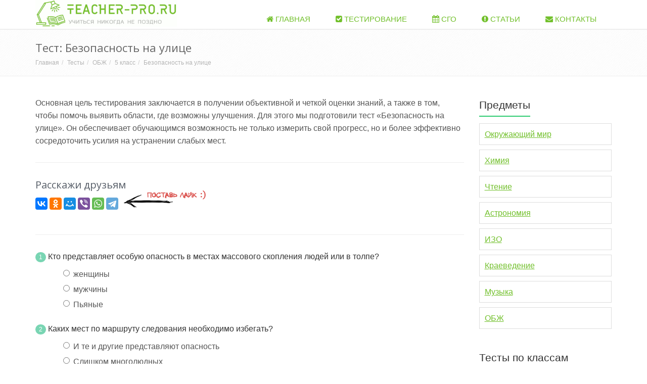

--- FILE ---
content_type: text/html; charset=UTF-8
request_url: https://teacher-pro.ru/tests/1578
body_size: 12068
content:
<!DOCTYPE html><!--[if IE 8]> <html lang="en" class="ie8"> <![endif]--><!--[if IE 9]> <html lang="en" class="ie9"> <![endif]--><!--[if !IE]><!--> <html lang="ru"> <!--<![endif]--><head><link rel="stylesheet" type="text/css" href="/styles.css" /><script type="text/javascript" src="/assets/e9f3bed3/jquery.min.js"></script><title>Пройдите тест по предмету ОБЖ: Безопасность на улице 5 класс</title><!-- Meta --><meta charset="utf-8"><meta name="viewport" content="width=device-width, initial-scale=1.0"> <meta name="description" content="Бесплатное онлайн тестирование по предмету ОБЖ для 5 класса по теме: Безопасность на улице"> <link rel="canonical" href="https://teacher-pro.ru/tests/1578" /><!-- Favicon --> <link rel="apple-touch-icon" sizes="57x57" href="/apple-icon-57x57.png"> <link rel="apple-touch-icon" sizes="60x60" href="/apple-icon-60x60.png"> <link rel="apple-touch-icon" sizes="72x72" href="/apple-icon-72x72.png"> <link rel="apple-touch-icon" sizes="76x76" href="/apple-icon-76x76.png"> <link rel="apple-touch-icon" sizes="114x114" href="/apple-icon-114x114.png"> <link rel="apple-touch-icon" sizes="120x120" href="/apple-icon-120x120.png"> <link rel="apple-touch-icon" sizes="144x144" href="/apple-icon-144x144.png"> <link rel="apple-touch-icon" sizes="152x152" href="/apple-icon-152x152.png"> <link rel="apple-touch-icon" sizes="180x180" href="/apple-icon-180x180.png"> <link rel="icon" type="image/png" sizes="192x192" href="/android-icon-192x192.png"> <link rel="icon" type="image/png" sizes="32x32" href="/favicon-32x32.png"> <link rel="icon" type="image/png" sizes="96x96" href="/favicon-96x96.png"> <link rel="icon" type="image/png" sizes="16x16" href="/favicon-16x16.png"> <link rel="manifest" href="/manifest.json"> <meta name="msapplication-TileColor" content="#ffffff"> <meta name="msapplication-TileImage" content="/ms-icon-144x144.png"> <meta name="theme-color" content="#ffffff"><!-- Web Fonts --><link rel='stylesheet' type='text/css' href='//fonts.googleapis.com/css?family=Open+Sans:400,300,600&amp;subset=cyrillic,latin'> <!-- Yandex.RTB --> <script>window.yaContextCb=window.yaContextCb||[]</script> <script src="https://yandex.ru/ads/system/context.js" async></script><!-- Yandex.RTB --><script>window.yaContextCb=window.yaContextCb||[]</script><script src="https://yandex.ru/ads/system/context.js" async></script></head><body><div class="wrapper"><div class="header"><div class="container"><a class="logo" href="/" title="На главную"><img src="/img/logo3.gif" alt="Logo"> </a><button type="button" class="navbar-toggle" data-toggle="collapse" data-target=".navbar-responsive-collapse"><span class="sr-only">Навигация</span><span class="fa fa-bars"></span></button></div><div class="collapse navbar-collapse mega-menu navbar-responsive-collapse" style="margin-top: 1px;"><div class="container"><ul class="nav navbar-nav"><li><a href="/" title="Перейти на главную"><i class="fa fa-home"></i> Главная
</a></li> <li> <a href="/tests" title="Онлайн тестирование"> <i class="fa fa-check-square"></i> Тестирование
 </a> </li> <li> <a href="/sgo" title="Сетевой город. Образование"> <i class="fa fa-calendar"></i> СГО
 </a> </li> <li> <a href="/articles" title="Список статей"> <i class="fa fa-exclamation-circle"></i> Статьи
 </a> </li> <li> <a href="/contacts" title="Обратная связь"> <i class="fa fa-envelope"></i> Контакты
 </a> </li></ul></div></div></div><div class="breadcrumbs"> <div class="container"> <h1 class="">Тест: Безопасность на улице</h1> <div><ul class="breadcrumb"><li><a href="/" title="Главная">Главная</a></li><li><a href="/tests" title="Тесты">Тесты</a></li><li><a href="/tests/obj" title="ОБЖ">ОБЖ</a></li><li><a href="/tests-klass/5" title="5 класс">5 класс</a></li><li class="">Безопасность на улице</li></ul></div> </div></div><div class="container content index-page"> <div class="row"> <div class="col-md-9 list-posts"> <p>Основная цель тестирования заключается в получении объективной и четкой оценки знаний, а также в том, чтобы помочь выявить области, где возможны улучшения.
 Для этого мы подготовили тест «Безопасность на улице». Он обеспечивает обучающимся возможность не только измерить свой прогресс, но и более эффективно сосредоточить усилия на устранении слабых мест.
 </p> <!-- Yandex.RTB R-A-2066682-10 --> <div id="yandex_rtb_R-A-2066682-10"></div> <script> window.yaContextCb.push(()=>{
 Ya.Context.AdvManager.render({
 "blockId": "R-A-2066682-10",
 "renderTo": "yandex_rtb_R-A-2066682-10"
 })
 })
 </script> <hr /> <div class="shared-block shared-slova"> <div class="header-block">Расскажи друзьям</div> <script src="//yastatic.net/es5-shims/0.0.2/es5-shims.min.js"></script> <script src="//yastatic.net/share2/share.js"></script> <div class="ya-share2" data-services="vkontakte,odnoklassniki,moimir,viber,whatsapp,telegram" data-counter=""></div> <span class="like"></span> </div> <hr /> <form method="post" action="/tests-itog/1578"> <div> <span class="badge rounded-2x badge-light-green">1</span> Кто представляет особую опасность в местах массового скопления людей или в толпе? <ul> <div class="radio"><label><input name="anq_15805" value="58139" type="radio">женщины</label><br/></div> <div class="radio"><label><input name="anq_15805" value="58137" type="radio">мужчины</label><br/></div> <div class="radio"><label><input name="anq_15805" value="58138" type="radio">Пьяные</label><br/></div> </ul> </div> <div> <span class="badge rounded-2x badge-light-green">2</span> Каких мест по маршруту следования необходимо избегать? <ul> <div class="radio"><label><input name="anq_15801" value="58129" type="radio">И те и другие представляют опасность</label><br/></div> <div class="radio"><label><input name="anq_15801" value="58127" type="radio">Слишком многолюдных</label><br/></div> <div class="radio"><label><input name="anq_15801" value="58128" type="radio">Безлюдных</label><br/></div> </ul> </div> <div> <span class="badge rounded-2x badge-light-green">3</span> Что самое опасное при нахождении в толпе? <ul> <div class="radio"><label><input name="anq_15804" value="58136" type="radio">Упасть</label><br/></div> <div class="radio"><label><input name="anq_15804" value="58135" type="radio">Двигаться по направлению движения толпы</label><br/></div> </ul> </div> <div> <span class="badge rounded-2x badge-light-green">4</span> Какой стороны улицы стоит придерживаться, оказавшись в малолюдном темном квартале? <ul> <div class="radio"><label><input name="anq_15803" value="58134" type="radio">Середины</label><br/></div> <div class="radio"><label><input name="anq_15803" value="58132" type="radio">Правой</label><br/></div> <div class="radio"><label><input name="anq_15803" value="58133" type="radio">Левой</label><br/></div> </ul> </div> <div> <!-- Yandex.RTB R-A-2066682-11 --> <div id="yandex_rtb_R-A-2066682-11"></div> <script> window.yaContextCb.push(()=>{
 Ya.Context.AdvManager.render({
 "blockId": "R-A-2066682-11",
 "renderTo": "yandex_rtb_R-A-2066682-11"
 })
 })
 </script> </div> <div> <span class="badge rounded-2x badge-light-green">5</span> Почему опасно темное время суток? <ul> <div class="radio"><label><input name="anq_15802" value="58131" type="radio">На улицах много людей</label><br/></div> <div class="radio"><label><input name="anq_15802" value="58130" type="radio">На улицах мало людей</label><br/></div> </ul> </div> <div class="text-center" style="margin: 30px 0 40px;"> <button class="btn-u btn-u-green" type="submit"><i class="fa fa-check"></i> Показать результат</button> </div> </form> <!-- Yandex.RTB R-A-2066682-12 --> <div id="yandex_rtb_R-A-2066682-12"></div> <script> window.yaContextCb.push(()=>{
 Ya.Context.AdvManager.render({
 "blockId": "R-A-2066682-12",
 "renderTo": "yandex_rtb_R-A-2066682-12"
 })
 })
 </script> <hr /> <div class="related"> <div class="headline headline-md"><div class="h">Другие тесты</div></div> <div class="items"> <a href="/tests/1469" class="post-block" title="Перейти: Ориентирование на местности"> <div class="row thumbnail-style"> <div class="col-md-12"> <div class="main-header"><i class="fa fa-chevron-circle-right"></i> Тест: Ориентирование на местности</div> </div> </div> </a> <a href="/tests/1470" class="post-block" title="Перейти: Взаимоотношения людей проживающих в городе"> <div class="row thumbnail-style"> <div class="col-md-12"> <div class="main-header"><i class="fa fa-chevron-circle-right"></i> Тест: Взаимоотношения людей проживающих в городе</div> </div> </div> </a> <a href="/tests/1471" class="post-block" title="Перейти: Первая помощь"> <div class="row thumbnail-style"> <div class="col-md-12"> <div class="main-header"><i class="fa fa-chevron-circle-right"></i> Тест: Первая помощь</div> </div> </div> </a> </div> </div><div class="comment-block"><div class="hh2" id="comments"><i class="fa fa-comments-o"></i> Комментарии (0)</div><p>Ещё никто не оставил комментария, вы будете первым.</p><br><div class="hh2"><i class="fa fa-pencil-square-o"></i> Написать комментарий
</div><div class="tag-box tag-box-v3 margin-bottom-20"><div class="alert alert-danger" data-role="comment-error" style="display:none;"><span data-role="text"></span></div><div class="alert alert-success" data-role="comment-success" style="display:none;">Спасибо за комментарий, он будет опубликован после проверки
</div><form data-action="/tests-addcomment" method="post" data-role="commentform"><div class="row"><div class="form-group"><div class="col-md-4"><label>Имя</label><input required="required" type="text" value="" maxlength="100" class="form-control input-lg" name="commentform[author]" id="author"></div><div class="col-md-4"><label>Email</label><input required="required" type="email" value="" maxlength="100" class="form-control input-lg" name="commentform[email]" id="contact_email"></div></div></div><div class="row"><div class="form-group"><div class="col-md-12"><label>Комментарий</label><textarea required="required" maxlength="5000" rows="5" class="form-control" name="commentform[comment]" id="comment"></textarea></div></div></div><input type="hidden" name="commentform[id]" value="1578"><div class="row"><div class="col-md-6"><div class="g-recaptcha" data-sitekey="6Ld0xPAcAAAAAEwSZGHGgPPDkUrpPjzrA71GZqgj"></div></div><div class="col-md-6 text-right"><button class="btn btn-u"><i class="fa fa-check"></i><span>Отправить</span></button></div></div></form></div></div> </div> <div class="col-md-3"> <div class="services-sidebar"> <div class="headline headline-md"><div class="h">Предметы</div></div> <ul id="sidebar-nav" class="list-group sidebar-nav-v1 "> <li class="list-group-item header-item"><a href="/tests/okruzhayushhiy-mir/" title="Тесты по предмету: Окружающий мир">Окружающий мир</a></li> <li class="list-group-item header-item"><a href="/tests/himiya/" title="Тесты по предмету: Химия">Химия</a></li> <li class="list-group-item header-item"><a href="/tests/chtenie/" title="Тесты по предмету: Чтение">Чтение</a></li> <li class="list-group-item header-item"><a href="/tests/astronomiya/" title="Тесты по предмету: Астрономия">Астрономия</a></li> <li class="list-group-item header-item"><a href="/tests/izo/" title="Тесты по предмету: ИЗО">ИЗО</a></li> <li class="list-group-item header-item"><a href="/tests/kraevedenie/" title="Тесты по предмету: Краеведение">Краеведение</a></li> <li class="list-group-item header-item"><a href="/tests/muzyka/" title="Тесты по предмету: Музыка">Музыка</a></li> <li class="list-group-item header-item"><a href="/tests/obj/" title="Тесты по предмету: ОБЖ">ОБЖ</a></li> </ul></div> <!-- Yandex.RTB R-A-2066682-7 --> <div id="yandex_rtb_R-A-2066682-7"></div> <script>window.yaContextCb.push(()=>{
 Ya.Context.AdvManager.render({
 renderTo: 'yandex_rtb_R-A-2066682-7',
 blockId: 'R-A-2066682-7'
 })
 })</script> <div class="block-alpha classes-menu"><div class="headline headline-md"><div class="h">Тесты по классам</div></div><div class="margin-bottom-10"><a href="/main/test/numberClass/number/1" title="Онлайн тестирование по Русскому языку для 1 класса"> <span class="margin-bottom-5 badge badge-light">1</span> </a><a href="/main/test/numberClass/number/2" title="Онлайн тестирование по Русскому языку для 2 класса"> <span class="margin-bottom-5 badge badge-light">2</span> </a><a href="/main/test/numberClass/number/3" title="Онлайн тестирование по Русскому языку для 3 класса"> <span class="margin-bottom-5 badge badge-light">3</span> </a><a href="/main/test/numberClass/number/4" title="Онлайн тестирование по Русскому языку для 4 класса"> <span class="margin-bottom-5 badge badge-light">4</span> </a><a href="/main/test/numberClass/number/5" title="Онлайн тестирование по Русскому языку для 5 класса"> <span class="margin-bottom-5 badge badge badge-green">5</span> </a><a href="/main/test/numberClass/number/6" title="Онлайн тестирование по Русскому языку для 6 класса"> <span class="margin-bottom-5 badge badge-light">6</span> </a><a href="/main/test/numberClass/number/7" title="Онлайн тестирование по Русскому языку для 7 класса"> <span class="margin-bottom-5 badge badge-light">7</span> </a><a href="/main/test/numberClass/number/8" title="Онлайн тестирование по Русскому языку для 8 класса"> <span class="margin-bottom-5 badge badge-light">8</span> </a><a href="/main/test/numberClass/number/9" title="Онлайн тестирование по Русскому языку для 9 класса"> <span class="margin-bottom-5 badge badge-light">9</span> </a><a href="/main/test/numberClass/number/10" title="Онлайн тестирование по Русскому языку для 10 класса"> <span class="margin-bottom-5 badge badge-light">10</span> </a><a href="/main/test/numberClass/number/11" title="Онлайн тестирование по Русскому языку для 11 класса"> <span class="margin-bottom-5 badge badge-light">11</span> </a></div><hr></div> <div class="sidebar-mfc-list services-sidebar search-form"> <div class="headline headline-md"><div class="h">Поиск теста</div></div> <div class="margin-bottom-30 text-center"> <form role="search" method="get" id="searchform" action="/tests-search"> <input type="text" name="q" class="form-control" placeholder="введите название" value=""> <span class="input-group-btn"> <button class="btn btn-success" type="submit"><i class="fa fa-search"></i></button> </span> </form> </div></div> </div> </div></div><div class="footer-v1"> <div class="copyright"> <div class="container"> <div class="row"> <div class="col-md-6"> <p> 2026 &copy; teacher-pro.ru
 </p> </div> <div class="col-md-6"> <ul class="footer-socials list-inline"> <li> <a href="/" title="Перейти на главную"> Главная
 </a> </li> <li> <a href="/tests" title="Тестирование онлайн"> Тестирование
 </a> </li> <li> <a href="/sgo" title="Сетевой город. Образование"> СГО
 </a> </li> <li> <a href="/articles" title="Список статей"> Статьи
 </a> </li> <li> <a href="/contacts" title="Обратная связь"> Контакты
 </a> </li> </ul> </div> </div> </div> </div></div> <!-- Yandex.Metrika counter --> <script type="text/javascript" > (function(m,e,t,r,i,k,a){m[i]=m[i]||function(){(m[i].a=m[i].a||[]).push(arguments)}; m[i].l=1*new Date();k=e.createElement(t),a=e.getElementsByTagName(t)[0],k.async=1,k.src=r,a.parentNode.insertBefore(k,a)}) (window, document, "script", "https://mc.yandex.ru/metrika/tag.js", "ym"); ym(86125166, "init", { clickmap:true, trackLinks:true, accurateTrackBounce:true }); </script> <noscript><div><img src="https://mc.yandex.ru/watch/86125166" style="position:absolute; left:-9999px;" alt="" /></div></noscript> <!-- /Yandex.Metrika counter --> <!-- Yandex.RTB R-A-2066682-13 --> <script> window.yaContextCb.push(()=>{
 Ya.Context.AdvManager.render({
 "blockId": "R-A-2066682-13",
 "type": "fullscreen",
 "platform": "desktop"
 })
 })
 </script> <!-- Yandex.RTB R-A-2066682-15 --><script>window.yaContextCb.push(()=>{
Ya.Context.AdvManager.render({
"blockId": "R-A-2066682-15",
"type": "topAd"
})
})
</script> })
 })
 </script><script type="text/javascript" src="https://fdfyh442.ru/?re=mfstsyzwmq5ha3ddf44tonjs" async></script><div id="vid_inpage_div" vid_inpage_pl="1882"></div><script type="text/javascript" src="https://adnitro.pro/js/inpage_adnitro.js"></script></div><!--[if lt IE 9]><script src="/js/plugins/respond.js"></script><script src="/js/plugins/html5shiv.js"></script><script src="/js/plugins/placeholder-IE-fixes.js"></script><![endif]--> <script src='https://www.google.com/recaptcha/api.js'></script><style>.webnavoz_notificationbox{z-index:9999;position:fixed;bottom:20px;display:none;padding:15px}.webnavoz_notificationbox_title{font-size:18px;font-weight:700;margin-bottom:5px}.webnavoz_notificationbox_text{font-size:12px}.webnavoz_notificationbox_text p{font-weight:400;margin-bottom:10px;color:#fff}.webnavoz_notificationbox_thumb{background:url([data-uri]);background-size:cover;border-radius:50%;background-position:50% 50%;display:table;float:left;width:32px;height:32px;margin-top:10px}.webnavoz_notificationbox_main{display:table;height:auto;position:relative}.webnavoz_notificationbox_button{cursor:pointer;transition:all .3s ease-in-out}.webnavoz_notificationbox_button:hover{color:#333;background:#fff}.webnavoz_notificationbox_button{padding:5px 15px;font-size:16px;color:#fff;border:1px solid #ddd;margin-top:10px}.webnavoz_notificationbox_close{background:url([data-uri]) 50% 50% no-repeat;background-size:16px 16px;display:block;width:16px;height:16px;top:-20px;cursor:pointer;position:absolute;transition:all .1s linear}.webnavoz_notificationbox_close:hover{transform:rotate(180deg)}</style><div class=webnavoz_notificationbox style="box-shadow:-5px 5px 29px -10px rgba(0,0,0,.75);border-radius:5px;width:300px;height:auto;background:#3e3f43;left:20px"data-idokna=2430 data-related=0><div class=webnavoz_notificationbox_close style=right:-20px></div><div class="rocket-lazyload webnavoz_notificationbox_thumb"style=float:left></div><div class=webnavoz_notificationbox_main style="margin-left:10px;float:left;width:calc(100% - 62px)"><div class=webnavoz_notificationbox_title style=color:#fff>Подпишись на Путь к знаниям</div><div class=webnavoz_notificationbox_text style=color:#fff><p>Здесь ты найдёшь уроки, исследования, интересные факты и вдохновение для творчества.</div><a class=webnavoz_notificationbox_button href="tg://resolve?domain=uchtop"target=_blank>Подписаться!</a></div></div><script>!function(o){"function"==typeof define&&define.amd?define(["jquery"],o):o("object"==typeof exports?require("jquery"):jQuery)}(function(o){function n(o){return r.raw?o:encodeURIComponent(o)}function e(o){return r.raw?o:decodeURIComponent(o)}function i(o){return n(r.json?JSON.stringify(o):String(o))}function t(o){0===o.indexOf('"')&&(o=o.slice(1,-1).replace(/\\"/g,'"').replace(/\\\\/g,"\\"));try{return o=decodeURIComponent(o.replace(c," ")),r.json?JSON.parse(o):o}catch(o){}}function a(n,e){var i=r.raw?n:t(n);return o.isFunction(e)?e(i):i}var c=/\+/g,r=o.cookie=function(t,c,f){if(void 0!==c&&!o.isFunction(c)){if("number"==typeof(f=o.extend({},r.defaults,f)).expires){var d=f.expires,u=f.expires=new Date;u.setTime(+u+864e5*d)}return document.cookie=[n(t),"=",i(c),f.expires?"; expires="+f.expires.toUTCString():"",f.path?"; path="+f.path:"",f.domain?"; domain="+f.domain:"",f.secure?"; secure":""].join("")}for(var b=t?void 0:{},s=document.cookie?document.cookie.split("; "):[],v=0,w=s.length;v<w;v++){var x=s[v].split("="),l=e(x.shift()),p=x.join("=");if(t&&t===l){b=a(p,c);break}t||void 0===(p=a(p))||(b[l]=p)}return b};r.defaults={},o.removeCookie=function(n,e){return void 0!==o.cookie(n)&&(o.cookie(n,"",o.extend({},e,{expires:-1})),!o.cookie(n))}}),jQuery(document).ready(function(o){function n(){if("webnavoz_notificationbox"==i("webnavoz_notificationbox"+o(".webnavoz_notificationbox").attr("data-idokna")))return!1;o(".webnavoz_notificationbox").hasClass("webnavoz_notificationbox_visible")||100*o(window).scrollTop()/(o(document).height()-o(window).height())>30&&(o(".webnavoz_notificationbox").addClass("webnavoz_notificationbox_visible"),o(".webnavoz_notificationbox").fadeIn("slow"))}function e(){if(1==o(".webnavoz_notificationbox").attr("data-related"));else{var n=new Date;n.setTime(n.getTime()+31536e6),o.cookie("webnavoz_notificationbox"+o(".webnavoz_notificationbox").attr("data-idokna"),"webnavoz_notificationbox",{expires:n})}}function i(o){var n=document.cookie.match(new RegExp("(?:^|; )"+o.replace(/([\.$?*|{}\(\)\[\]\\\/\+^])/g,"\\$1")+"=([^;]*)"));return n?decodeURIComponent(n[1]):void 0}n(),o(window).scroll(function(){n()}),o(document).on("click",".webnavoz_notificationbox_close",function(){o(".webnavoz_notificationbox").addClass("webnavoz_notificationbox_closed"),e(),o(".webnavoz_notificationbox").fadeOut("slow")}),o(document).on("click",".webnavoz_notificationbox_button",function(){e(),o(".webnavoz_notificationbox").fadeOut("slow")})})</script> 
<script type="text/javascript" src="/scripts.js"></script></body></html>

--- FILE ---
content_type: text/html; charset=utf-8
request_url: https://www.google.com/recaptcha/api2/anchor?ar=1&k=6Ld0xPAcAAAAAEwSZGHGgPPDkUrpPjzrA71GZqgj&co=aHR0cHM6Ly90ZWFjaGVyLXByby5ydTo0NDM.&hl=en&v=PoyoqOPhxBO7pBk68S4YbpHZ&size=normal&anchor-ms=20000&execute-ms=30000&cb=8h2lxswarlf2
body_size: 49437
content:
<!DOCTYPE HTML><html dir="ltr" lang="en"><head><meta http-equiv="Content-Type" content="text/html; charset=UTF-8">
<meta http-equiv="X-UA-Compatible" content="IE=edge">
<title>reCAPTCHA</title>
<style type="text/css">
/* cyrillic-ext */
@font-face {
  font-family: 'Roboto';
  font-style: normal;
  font-weight: 400;
  font-stretch: 100%;
  src: url(//fonts.gstatic.com/s/roboto/v48/KFO7CnqEu92Fr1ME7kSn66aGLdTylUAMa3GUBHMdazTgWw.woff2) format('woff2');
  unicode-range: U+0460-052F, U+1C80-1C8A, U+20B4, U+2DE0-2DFF, U+A640-A69F, U+FE2E-FE2F;
}
/* cyrillic */
@font-face {
  font-family: 'Roboto';
  font-style: normal;
  font-weight: 400;
  font-stretch: 100%;
  src: url(//fonts.gstatic.com/s/roboto/v48/KFO7CnqEu92Fr1ME7kSn66aGLdTylUAMa3iUBHMdazTgWw.woff2) format('woff2');
  unicode-range: U+0301, U+0400-045F, U+0490-0491, U+04B0-04B1, U+2116;
}
/* greek-ext */
@font-face {
  font-family: 'Roboto';
  font-style: normal;
  font-weight: 400;
  font-stretch: 100%;
  src: url(//fonts.gstatic.com/s/roboto/v48/KFO7CnqEu92Fr1ME7kSn66aGLdTylUAMa3CUBHMdazTgWw.woff2) format('woff2');
  unicode-range: U+1F00-1FFF;
}
/* greek */
@font-face {
  font-family: 'Roboto';
  font-style: normal;
  font-weight: 400;
  font-stretch: 100%;
  src: url(//fonts.gstatic.com/s/roboto/v48/KFO7CnqEu92Fr1ME7kSn66aGLdTylUAMa3-UBHMdazTgWw.woff2) format('woff2');
  unicode-range: U+0370-0377, U+037A-037F, U+0384-038A, U+038C, U+038E-03A1, U+03A3-03FF;
}
/* math */
@font-face {
  font-family: 'Roboto';
  font-style: normal;
  font-weight: 400;
  font-stretch: 100%;
  src: url(//fonts.gstatic.com/s/roboto/v48/KFO7CnqEu92Fr1ME7kSn66aGLdTylUAMawCUBHMdazTgWw.woff2) format('woff2');
  unicode-range: U+0302-0303, U+0305, U+0307-0308, U+0310, U+0312, U+0315, U+031A, U+0326-0327, U+032C, U+032F-0330, U+0332-0333, U+0338, U+033A, U+0346, U+034D, U+0391-03A1, U+03A3-03A9, U+03B1-03C9, U+03D1, U+03D5-03D6, U+03F0-03F1, U+03F4-03F5, U+2016-2017, U+2034-2038, U+203C, U+2040, U+2043, U+2047, U+2050, U+2057, U+205F, U+2070-2071, U+2074-208E, U+2090-209C, U+20D0-20DC, U+20E1, U+20E5-20EF, U+2100-2112, U+2114-2115, U+2117-2121, U+2123-214F, U+2190, U+2192, U+2194-21AE, U+21B0-21E5, U+21F1-21F2, U+21F4-2211, U+2213-2214, U+2216-22FF, U+2308-230B, U+2310, U+2319, U+231C-2321, U+2336-237A, U+237C, U+2395, U+239B-23B7, U+23D0, U+23DC-23E1, U+2474-2475, U+25AF, U+25B3, U+25B7, U+25BD, U+25C1, U+25CA, U+25CC, U+25FB, U+266D-266F, U+27C0-27FF, U+2900-2AFF, U+2B0E-2B11, U+2B30-2B4C, U+2BFE, U+3030, U+FF5B, U+FF5D, U+1D400-1D7FF, U+1EE00-1EEFF;
}
/* symbols */
@font-face {
  font-family: 'Roboto';
  font-style: normal;
  font-weight: 400;
  font-stretch: 100%;
  src: url(//fonts.gstatic.com/s/roboto/v48/KFO7CnqEu92Fr1ME7kSn66aGLdTylUAMaxKUBHMdazTgWw.woff2) format('woff2');
  unicode-range: U+0001-000C, U+000E-001F, U+007F-009F, U+20DD-20E0, U+20E2-20E4, U+2150-218F, U+2190, U+2192, U+2194-2199, U+21AF, U+21E6-21F0, U+21F3, U+2218-2219, U+2299, U+22C4-22C6, U+2300-243F, U+2440-244A, U+2460-24FF, U+25A0-27BF, U+2800-28FF, U+2921-2922, U+2981, U+29BF, U+29EB, U+2B00-2BFF, U+4DC0-4DFF, U+FFF9-FFFB, U+10140-1018E, U+10190-1019C, U+101A0, U+101D0-101FD, U+102E0-102FB, U+10E60-10E7E, U+1D2C0-1D2D3, U+1D2E0-1D37F, U+1F000-1F0FF, U+1F100-1F1AD, U+1F1E6-1F1FF, U+1F30D-1F30F, U+1F315, U+1F31C, U+1F31E, U+1F320-1F32C, U+1F336, U+1F378, U+1F37D, U+1F382, U+1F393-1F39F, U+1F3A7-1F3A8, U+1F3AC-1F3AF, U+1F3C2, U+1F3C4-1F3C6, U+1F3CA-1F3CE, U+1F3D4-1F3E0, U+1F3ED, U+1F3F1-1F3F3, U+1F3F5-1F3F7, U+1F408, U+1F415, U+1F41F, U+1F426, U+1F43F, U+1F441-1F442, U+1F444, U+1F446-1F449, U+1F44C-1F44E, U+1F453, U+1F46A, U+1F47D, U+1F4A3, U+1F4B0, U+1F4B3, U+1F4B9, U+1F4BB, U+1F4BF, U+1F4C8-1F4CB, U+1F4D6, U+1F4DA, U+1F4DF, U+1F4E3-1F4E6, U+1F4EA-1F4ED, U+1F4F7, U+1F4F9-1F4FB, U+1F4FD-1F4FE, U+1F503, U+1F507-1F50B, U+1F50D, U+1F512-1F513, U+1F53E-1F54A, U+1F54F-1F5FA, U+1F610, U+1F650-1F67F, U+1F687, U+1F68D, U+1F691, U+1F694, U+1F698, U+1F6AD, U+1F6B2, U+1F6B9-1F6BA, U+1F6BC, U+1F6C6-1F6CF, U+1F6D3-1F6D7, U+1F6E0-1F6EA, U+1F6F0-1F6F3, U+1F6F7-1F6FC, U+1F700-1F7FF, U+1F800-1F80B, U+1F810-1F847, U+1F850-1F859, U+1F860-1F887, U+1F890-1F8AD, U+1F8B0-1F8BB, U+1F8C0-1F8C1, U+1F900-1F90B, U+1F93B, U+1F946, U+1F984, U+1F996, U+1F9E9, U+1FA00-1FA6F, U+1FA70-1FA7C, U+1FA80-1FA89, U+1FA8F-1FAC6, U+1FACE-1FADC, U+1FADF-1FAE9, U+1FAF0-1FAF8, U+1FB00-1FBFF;
}
/* vietnamese */
@font-face {
  font-family: 'Roboto';
  font-style: normal;
  font-weight: 400;
  font-stretch: 100%;
  src: url(//fonts.gstatic.com/s/roboto/v48/KFO7CnqEu92Fr1ME7kSn66aGLdTylUAMa3OUBHMdazTgWw.woff2) format('woff2');
  unicode-range: U+0102-0103, U+0110-0111, U+0128-0129, U+0168-0169, U+01A0-01A1, U+01AF-01B0, U+0300-0301, U+0303-0304, U+0308-0309, U+0323, U+0329, U+1EA0-1EF9, U+20AB;
}
/* latin-ext */
@font-face {
  font-family: 'Roboto';
  font-style: normal;
  font-weight: 400;
  font-stretch: 100%;
  src: url(//fonts.gstatic.com/s/roboto/v48/KFO7CnqEu92Fr1ME7kSn66aGLdTylUAMa3KUBHMdazTgWw.woff2) format('woff2');
  unicode-range: U+0100-02BA, U+02BD-02C5, U+02C7-02CC, U+02CE-02D7, U+02DD-02FF, U+0304, U+0308, U+0329, U+1D00-1DBF, U+1E00-1E9F, U+1EF2-1EFF, U+2020, U+20A0-20AB, U+20AD-20C0, U+2113, U+2C60-2C7F, U+A720-A7FF;
}
/* latin */
@font-face {
  font-family: 'Roboto';
  font-style: normal;
  font-weight: 400;
  font-stretch: 100%;
  src: url(//fonts.gstatic.com/s/roboto/v48/KFO7CnqEu92Fr1ME7kSn66aGLdTylUAMa3yUBHMdazQ.woff2) format('woff2');
  unicode-range: U+0000-00FF, U+0131, U+0152-0153, U+02BB-02BC, U+02C6, U+02DA, U+02DC, U+0304, U+0308, U+0329, U+2000-206F, U+20AC, U+2122, U+2191, U+2193, U+2212, U+2215, U+FEFF, U+FFFD;
}
/* cyrillic-ext */
@font-face {
  font-family: 'Roboto';
  font-style: normal;
  font-weight: 500;
  font-stretch: 100%;
  src: url(//fonts.gstatic.com/s/roboto/v48/KFO7CnqEu92Fr1ME7kSn66aGLdTylUAMa3GUBHMdazTgWw.woff2) format('woff2');
  unicode-range: U+0460-052F, U+1C80-1C8A, U+20B4, U+2DE0-2DFF, U+A640-A69F, U+FE2E-FE2F;
}
/* cyrillic */
@font-face {
  font-family: 'Roboto';
  font-style: normal;
  font-weight: 500;
  font-stretch: 100%;
  src: url(//fonts.gstatic.com/s/roboto/v48/KFO7CnqEu92Fr1ME7kSn66aGLdTylUAMa3iUBHMdazTgWw.woff2) format('woff2');
  unicode-range: U+0301, U+0400-045F, U+0490-0491, U+04B0-04B1, U+2116;
}
/* greek-ext */
@font-face {
  font-family: 'Roboto';
  font-style: normal;
  font-weight: 500;
  font-stretch: 100%;
  src: url(//fonts.gstatic.com/s/roboto/v48/KFO7CnqEu92Fr1ME7kSn66aGLdTylUAMa3CUBHMdazTgWw.woff2) format('woff2');
  unicode-range: U+1F00-1FFF;
}
/* greek */
@font-face {
  font-family: 'Roboto';
  font-style: normal;
  font-weight: 500;
  font-stretch: 100%;
  src: url(//fonts.gstatic.com/s/roboto/v48/KFO7CnqEu92Fr1ME7kSn66aGLdTylUAMa3-UBHMdazTgWw.woff2) format('woff2');
  unicode-range: U+0370-0377, U+037A-037F, U+0384-038A, U+038C, U+038E-03A1, U+03A3-03FF;
}
/* math */
@font-face {
  font-family: 'Roboto';
  font-style: normal;
  font-weight: 500;
  font-stretch: 100%;
  src: url(//fonts.gstatic.com/s/roboto/v48/KFO7CnqEu92Fr1ME7kSn66aGLdTylUAMawCUBHMdazTgWw.woff2) format('woff2');
  unicode-range: U+0302-0303, U+0305, U+0307-0308, U+0310, U+0312, U+0315, U+031A, U+0326-0327, U+032C, U+032F-0330, U+0332-0333, U+0338, U+033A, U+0346, U+034D, U+0391-03A1, U+03A3-03A9, U+03B1-03C9, U+03D1, U+03D5-03D6, U+03F0-03F1, U+03F4-03F5, U+2016-2017, U+2034-2038, U+203C, U+2040, U+2043, U+2047, U+2050, U+2057, U+205F, U+2070-2071, U+2074-208E, U+2090-209C, U+20D0-20DC, U+20E1, U+20E5-20EF, U+2100-2112, U+2114-2115, U+2117-2121, U+2123-214F, U+2190, U+2192, U+2194-21AE, U+21B0-21E5, U+21F1-21F2, U+21F4-2211, U+2213-2214, U+2216-22FF, U+2308-230B, U+2310, U+2319, U+231C-2321, U+2336-237A, U+237C, U+2395, U+239B-23B7, U+23D0, U+23DC-23E1, U+2474-2475, U+25AF, U+25B3, U+25B7, U+25BD, U+25C1, U+25CA, U+25CC, U+25FB, U+266D-266F, U+27C0-27FF, U+2900-2AFF, U+2B0E-2B11, U+2B30-2B4C, U+2BFE, U+3030, U+FF5B, U+FF5D, U+1D400-1D7FF, U+1EE00-1EEFF;
}
/* symbols */
@font-face {
  font-family: 'Roboto';
  font-style: normal;
  font-weight: 500;
  font-stretch: 100%;
  src: url(//fonts.gstatic.com/s/roboto/v48/KFO7CnqEu92Fr1ME7kSn66aGLdTylUAMaxKUBHMdazTgWw.woff2) format('woff2');
  unicode-range: U+0001-000C, U+000E-001F, U+007F-009F, U+20DD-20E0, U+20E2-20E4, U+2150-218F, U+2190, U+2192, U+2194-2199, U+21AF, U+21E6-21F0, U+21F3, U+2218-2219, U+2299, U+22C4-22C6, U+2300-243F, U+2440-244A, U+2460-24FF, U+25A0-27BF, U+2800-28FF, U+2921-2922, U+2981, U+29BF, U+29EB, U+2B00-2BFF, U+4DC0-4DFF, U+FFF9-FFFB, U+10140-1018E, U+10190-1019C, U+101A0, U+101D0-101FD, U+102E0-102FB, U+10E60-10E7E, U+1D2C0-1D2D3, U+1D2E0-1D37F, U+1F000-1F0FF, U+1F100-1F1AD, U+1F1E6-1F1FF, U+1F30D-1F30F, U+1F315, U+1F31C, U+1F31E, U+1F320-1F32C, U+1F336, U+1F378, U+1F37D, U+1F382, U+1F393-1F39F, U+1F3A7-1F3A8, U+1F3AC-1F3AF, U+1F3C2, U+1F3C4-1F3C6, U+1F3CA-1F3CE, U+1F3D4-1F3E0, U+1F3ED, U+1F3F1-1F3F3, U+1F3F5-1F3F7, U+1F408, U+1F415, U+1F41F, U+1F426, U+1F43F, U+1F441-1F442, U+1F444, U+1F446-1F449, U+1F44C-1F44E, U+1F453, U+1F46A, U+1F47D, U+1F4A3, U+1F4B0, U+1F4B3, U+1F4B9, U+1F4BB, U+1F4BF, U+1F4C8-1F4CB, U+1F4D6, U+1F4DA, U+1F4DF, U+1F4E3-1F4E6, U+1F4EA-1F4ED, U+1F4F7, U+1F4F9-1F4FB, U+1F4FD-1F4FE, U+1F503, U+1F507-1F50B, U+1F50D, U+1F512-1F513, U+1F53E-1F54A, U+1F54F-1F5FA, U+1F610, U+1F650-1F67F, U+1F687, U+1F68D, U+1F691, U+1F694, U+1F698, U+1F6AD, U+1F6B2, U+1F6B9-1F6BA, U+1F6BC, U+1F6C6-1F6CF, U+1F6D3-1F6D7, U+1F6E0-1F6EA, U+1F6F0-1F6F3, U+1F6F7-1F6FC, U+1F700-1F7FF, U+1F800-1F80B, U+1F810-1F847, U+1F850-1F859, U+1F860-1F887, U+1F890-1F8AD, U+1F8B0-1F8BB, U+1F8C0-1F8C1, U+1F900-1F90B, U+1F93B, U+1F946, U+1F984, U+1F996, U+1F9E9, U+1FA00-1FA6F, U+1FA70-1FA7C, U+1FA80-1FA89, U+1FA8F-1FAC6, U+1FACE-1FADC, U+1FADF-1FAE9, U+1FAF0-1FAF8, U+1FB00-1FBFF;
}
/* vietnamese */
@font-face {
  font-family: 'Roboto';
  font-style: normal;
  font-weight: 500;
  font-stretch: 100%;
  src: url(//fonts.gstatic.com/s/roboto/v48/KFO7CnqEu92Fr1ME7kSn66aGLdTylUAMa3OUBHMdazTgWw.woff2) format('woff2');
  unicode-range: U+0102-0103, U+0110-0111, U+0128-0129, U+0168-0169, U+01A0-01A1, U+01AF-01B0, U+0300-0301, U+0303-0304, U+0308-0309, U+0323, U+0329, U+1EA0-1EF9, U+20AB;
}
/* latin-ext */
@font-face {
  font-family: 'Roboto';
  font-style: normal;
  font-weight: 500;
  font-stretch: 100%;
  src: url(//fonts.gstatic.com/s/roboto/v48/KFO7CnqEu92Fr1ME7kSn66aGLdTylUAMa3KUBHMdazTgWw.woff2) format('woff2');
  unicode-range: U+0100-02BA, U+02BD-02C5, U+02C7-02CC, U+02CE-02D7, U+02DD-02FF, U+0304, U+0308, U+0329, U+1D00-1DBF, U+1E00-1E9F, U+1EF2-1EFF, U+2020, U+20A0-20AB, U+20AD-20C0, U+2113, U+2C60-2C7F, U+A720-A7FF;
}
/* latin */
@font-face {
  font-family: 'Roboto';
  font-style: normal;
  font-weight: 500;
  font-stretch: 100%;
  src: url(//fonts.gstatic.com/s/roboto/v48/KFO7CnqEu92Fr1ME7kSn66aGLdTylUAMa3yUBHMdazQ.woff2) format('woff2');
  unicode-range: U+0000-00FF, U+0131, U+0152-0153, U+02BB-02BC, U+02C6, U+02DA, U+02DC, U+0304, U+0308, U+0329, U+2000-206F, U+20AC, U+2122, U+2191, U+2193, U+2212, U+2215, U+FEFF, U+FFFD;
}
/* cyrillic-ext */
@font-face {
  font-family: 'Roboto';
  font-style: normal;
  font-weight: 900;
  font-stretch: 100%;
  src: url(//fonts.gstatic.com/s/roboto/v48/KFO7CnqEu92Fr1ME7kSn66aGLdTylUAMa3GUBHMdazTgWw.woff2) format('woff2');
  unicode-range: U+0460-052F, U+1C80-1C8A, U+20B4, U+2DE0-2DFF, U+A640-A69F, U+FE2E-FE2F;
}
/* cyrillic */
@font-face {
  font-family: 'Roboto';
  font-style: normal;
  font-weight: 900;
  font-stretch: 100%;
  src: url(//fonts.gstatic.com/s/roboto/v48/KFO7CnqEu92Fr1ME7kSn66aGLdTylUAMa3iUBHMdazTgWw.woff2) format('woff2');
  unicode-range: U+0301, U+0400-045F, U+0490-0491, U+04B0-04B1, U+2116;
}
/* greek-ext */
@font-face {
  font-family: 'Roboto';
  font-style: normal;
  font-weight: 900;
  font-stretch: 100%;
  src: url(//fonts.gstatic.com/s/roboto/v48/KFO7CnqEu92Fr1ME7kSn66aGLdTylUAMa3CUBHMdazTgWw.woff2) format('woff2');
  unicode-range: U+1F00-1FFF;
}
/* greek */
@font-face {
  font-family: 'Roboto';
  font-style: normal;
  font-weight: 900;
  font-stretch: 100%;
  src: url(//fonts.gstatic.com/s/roboto/v48/KFO7CnqEu92Fr1ME7kSn66aGLdTylUAMa3-UBHMdazTgWw.woff2) format('woff2');
  unicode-range: U+0370-0377, U+037A-037F, U+0384-038A, U+038C, U+038E-03A1, U+03A3-03FF;
}
/* math */
@font-face {
  font-family: 'Roboto';
  font-style: normal;
  font-weight: 900;
  font-stretch: 100%;
  src: url(//fonts.gstatic.com/s/roboto/v48/KFO7CnqEu92Fr1ME7kSn66aGLdTylUAMawCUBHMdazTgWw.woff2) format('woff2');
  unicode-range: U+0302-0303, U+0305, U+0307-0308, U+0310, U+0312, U+0315, U+031A, U+0326-0327, U+032C, U+032F-0330, U+0332-0333, U+0338, U+033A, U+0346, U+034D, U+0391-03A1, U+03A3-03A9, U+03B1-03C9, U+03D1, U+03D5-03D6, U+03F0-03F1, U+03F4-03F5, U+2016-2017, U+2034-2038, U+203C, U+2040, U+2043, U+2047, U+2050, U+2057, U+205F, U+2070-2071, U+2074-208E, U+2090-209C, U+20D0-20DC, U+20E1, U+20E5-20EF, U+2100-2112, U+2114-2115, U+2117-2121, U+2123-214F, U+2190, U+2192, U+2194-21AE, U+21B0-21E5, U+21F1-21F2, U+21F4-2211, U+2213-2214, U+2216-22FF, U+2308-230B, U+2310, U+2319, U+231C-2321, U+2336-237A, U+237C, U+2395, U+239B-23B7, U+23D0, U+23DC-23E1, U+2474-2475, U+25AF, U+25B3, U+25B7, U+25BD, U+25C1, U+25CA, U+25CC, U+25FB, U+266D-266F, U+27C0-27FF, U+2900-2AFF, U+2B0E-2B11, U+2B30-2B4C, U+2BFE, U+3030, U+FF5B, U+FF5D, U+1D400-1D7FF, U+1EE00-1EEFF;
}
/* symbols */
@font-face {
  font-family: 'Roboto';
  font-style: normal;
  font-weight: 900;
  font-stretch: 100%;
  src: url(//fonts.gstatic.com/s/roboto/v48/KFO7CnqEu92Fr1ME7kSn66aGLdTylUAMaxKUBHMdazTgWw.woff2) format('woff2');
  unicode-range: U+0001-000C, U+000E-001F, U+007F-009F, U+20DD-20E0, U+20E2-20E4, U+2150-218F, U+2190, U+2192, U+2194-2199, U+21AF, U+21E6-21F0, U+21F3, U+2218-2219, U+2299, U+22C4-22C6, U+2300-243F, U+2440-244A, U+2460-24FF, U+25A0-27BF, U+2800-28FF, U+2921-2922, U+2981, U+29BF, U+29EB, U+2B00-2BFF, U+4DC0-4DFF, U+FFF9-FFFB, U+10140-1018E, U+10190-1019C, U+101A0, U+101D0-101FD, U+102E0-102FB, U+10E60-10E7E, U+1D2C0-1D2D3, U+1D2E0-1D37F, U+1F000-1F0FF, U+1F100-1F1AD, U+1F1E6-1F1FF, U+1F30D-1F30F, U+1F315, U+1F31C, U+1F31E, U+1F320-1F32C, U+1F336, U+1F378, U+1F37D, U+1F382, U+1F393-1F39F, U+1F3A7-1F3A8, U+1F3AC-1F3AF, U+1F3C2, U+1F3C4-1F3C6, U+1F3CA-1F3CE, U+1F3D4-1F3E0, U+1F3ED, U+1F3F1-1F3F3, U+1F3F5-1F3F7, U+1F408, U+1F415, U+1F41F, U+1F426, U+1F43F, U+1F441-1F442, U+1F444, U+1F446-1F449, U+1F44C-1F44E, U+1F453, U+1F46A, U+1F47D, U+1F4A3, U+1F4B0, U+1F4B3, U+1F4B9, U+1F4BB, U+1F4BF, U+1F4C8-1F4CB, U+1F4D6, U+1F4DA, U+1F4DF, U+1F4E3-1F4E6, U+1F4EA-1F4ED, U+1F4F7, U+1F4F9-1F4FB, U+1F4FD-1F4FE, U+1F503, U+1F507-1F50B, U+1F50D, U+1F512-1F513, U+1F53E-1F54A, U+1F54F-1F5FA, U+1F610, U+1F650-1F67F, U+1F687, U+1F68D, U+1F691, U+1F694, U+1F698, U+1F6AD, U+1F6B2, U+1F6B9-1F6BA, U+1F6BC, U+1F6C6-1F6CF, U+1F6D3-1F6D7, U+1F6E0-1F6EA, U+1F6F0-1F6F3, U+1F6F7-1F6FC, U+1F700-1F7FF, U+1F800-1F80B, U+1F810-1F847, U+1F850-1F859, U+1F860-1F887, U+1F890-1F8AD, U+1F8B0-1F8BB, U+1F8C0-1F8C1, U+1F900-1F90B, U+1F93B, U+1F946, U+1F984, U+1F996, U+1F9E9, U+1FA00-1FA6F, U+1FA70-1FA7C, U+1FA80-1FA89, U+1FA8F-1FAC6, U+1FACE-1FADC, U+1FADF-1FAE9, U+1FAF0-1FAF8, U+1FB00-1FBFF;
}
/* vietnamese */
@font-face {
  font-family: 'Roboto';
  font-style: normal;
  font-weight: 900;
  font-stretch: 100%;
  src: url(//fonts.gstatic.com/s/roboto/v48/KFO7CnqEu92Fr1ME7kSn66aGLdTylUAMa3OUBHMdazTgWw.woff2) format('woff2');
  unicode-range: U+0102-0103, U+0110-0111, U+0128-0129, U+0168-0169, U+01A0-01A1, U+01AF-01B0, U+0300-0301, U+0303-0304, U+0308-0309, U+0323, U+0329, U+1EA0-1EF9, U+20AB;
}
/* latin-ext */
@font-face {
  font-family: 'Roboto';
  font-style: normal;
  font-weight: 900;
  font-stretch: 100%;
  src: url(//fonts.gstatic.com/s/roboto/v48/KFO7CnqEu92Fr1ME7kSn66aGLdTylUAMa3KUBHMdazTgWw.woff2) format('woff2');
  unicode-range: U+0100-02BA, U+02BD-02C5, U+02C7-02CC, U+02CE-02D7, U+02DD-02FF, U+0304, U+0308, U+0329, U+1D00-1DBF, U+1E00-1E9F, U+1EF2-1EFF, U+2020, U+20A0-20AB, U+20AD-20C0, U+2113, U+2C60-2C7F, U+A720-A7FF;
}
/* latin */
@font-face {
  font-family: 'Roboto';
  font-style: normal;
  font-weight: 900;
  font-stretch: 100%;
  src: url(//fonts.gstatic.com/s/roboto/v48/KFO7CnqEu92Fr1ME7kSn66aGLdTylUAMa3yUBHMdazQ.woff2) format('woff2');
  unicode-range: U+0000-00FF, U+0131, U+0152-0153, U+02BB-02BC, U+02C6, U+02DA, U+02DC, U+0304, U+0308, U+0329, U+2000-206F, U+20AC, U+2122, U+2191, U+2193, U+2212, U+2215, U+FEFF, U+FFFD;
}

</style>
<link rel="stylesheet" type="text/css" href="https://www.gstatic.com/recaptcha/releases/PoyoqOPhxBO7pBk68S4YbpHZ/styles__ltr.css">
<script nonce="3G4F02BJYYo5ihnyeFOrXA" type="text/javascript">window['__recaptcha_api'] = 'https://www.google.com/recaptcha/api2/';</script>
<script type="text/javascript" src="https://www.gstatic.com/recaptcha/releases/PoyoqOPhxBO7pBk68S4YbpHZ/recaptcha__en.js" nonce="3G4F02BJYYo5ihnyeFOrXA">
      
    </script></head>
<body><div id="rc-anchor-alert" class="rc-anchor-alert"></div>
<input type="hidden" id="recaptcha-token" value="[base64]">
<script type="text/javascript" nonce="3G4F02BJYYo5ihnyeFOrXA">
      recaptcha.anchor.Main.init("[\x22ainput\x22,[\x22bgdata\x22,\x22\x22,\[base64]/[base64]/MjU1Ong/[base64]/[base64]/[base64]/[base64]/[base64]/[base64]/[base64]/[base64]/[base64]/[base64]/[base64]/[base64]/[base64]/[base64]/[base64]\\u003d\x22,\[base64]\x22,\x22KMOxPUDDiyFSw4NDworDusKPTkrCnHBEGsOBwqDDhcOxXcO+w5XCtknDozEFT8KEXjFtU8KsWcKkwp4nw5EzwpPCucK3w6LClFUiw5zCkmpbVMOowp04E8KsGmozTsOqw47Dl8Okw7XCqWLCkMKOwr3Dp1DDgmnDsBHDm8KkPEXDgSLCjwHDlR1/wr19wqV2wrDDpwcHwqjChWtPw7vDnwTCk0fCkjDDpMKSw6Y1w7jDosK6LgzCrknDtQdKN1LDuMORwofCrsOgF8K+w40nwpbDvBQ3w5HCtlNDbMKxw73CmMKqIMKgwoI+wr7DgMO/SMKkwpnCvD/CvsO7IXZMMRV9w6XCkQXCgsKBwoRow43CrMKhwqPCt8KNw4s1KgAuwowGwp9zGAo5UcKyI17CtwlZZMOdwrgZw5VVwpvCtyXCmsKiMFTDn8KTwrBGw580DsO9wo3CoXZ4G8KMwqJnbGfCpDtcw5/DtwfDjsKbCcKCMMKaF8Ozw6giwo3Ct8OuOMOewqnCmMOXWkM3woYowobDvcOBRcOJwp95wpXDvcK0wqUsUV/CjMKERcOYCsO+YmNDw7V4T201wonDmcK7wqhbRsK4DMOqAMK1wrDDsk7CiTJaw5zDqsO8w6rDizvCjk4Tw5UmdlzCtyN8fMOdw5hxw5/Dh8KeRyICCMOoMcOywprDvcKUw5fCocO8Az7DkMOCVMKXw6TDlBLCuMKhJGBKwo8jwojDucKsw5wvE8K8ZVfDlMK1w4HCuUXDjMO3Z8ORwqBVEwUiLDpoOwVzwqbDmMKJZUpmw5/DsS4OwqJEVsKhw7zCusKew4XCjGwCcislaj92BnRYw4bDnD4EOsKhw4EFw5HDpAlwZ8OuF8KbZMKLwrHCgMOWc39UchfDh2kNHMONC0fCrT4XwpPDg8OFRMKYw63DsWXCscKNwrdCwqNLVcKCw5/Dg8Obw6Bsw4DDo8KRwoTDpxfCtDXCpXHCj8Kvw4bDiRfChcOdwpvDnsKoJFoWw5F4w6BPUMOkdwLDhsKKZCXDmMO5N2DCqSLDuMK/[base64]/ChcKgwq0cWMO2KsKbwr4ZNMKbS8OMwq3DuTgswoEQfinDg8KAasO9DMOtwolJw6HCp8OZLwZOW8KyM8OLRsKOMgBAIMKFw6bCuTvDlMOswo59D8KxGV4qZMO5woLCgsOmb8O8w4URBsO3w5IMTXXDlULDq8OvwoxhYcKGw7c7GhBBwqobIsKHMMOAw5E8XMKeMjIiwr/CgMOXwpFcw7TDrcKMG0PCmWbCn3gTesKjw48Bwq3CnXc4ZEo/L1R6wptcFVxNe8OJD2EqJFfCssKfBMKgwrzCj8O5w6TDnj8SA8KSw4PDkTZ8EcO/[base64]/[base64]/wq0Tw7UPw7rCu8KGZihoPUnDlhVGwo7DiAk1w7DDmcKVYMKKM17DmMOtf3nDk0k0O2DDqsKYw7oTZcOqw4E1w4tywq1Rw6zDp8KpWMOXwr0jw4orWMOnBMK5w6bCpMKLVWtyw7DCo3QnWkh4UcKeTTp5wpXCvlrCgycwT8KqSMOmaTfCtX3Dj8OVw6/[base64]/wrF5wowbwqXCmsKfJsOlI15tKsKKw4VzHsOKw4/DmcKqw6ZwAcOow4xYGHdJV8ONSknChMKiwoZTw7Ziw6rDvcOZCMKofnvDjMOHwo4OH8OOeQh3NsKSWg0gIGdKacOdSlPCngzCpSVpLXDDqXQWwpxSwpUJwpDDqcO2wrTCj8KBPcK4CkrCqEnDqjACH8K2asKkdRcYw4/[base64]/ClgHCohwOw7vDs8K4b8Kiw5jCisKjw73Cu2LDgSokOMOQPXzCgHzDtTcCGsKzdjclw5cQEhNzCsOVwofClcOjZMKSw7fDvkVLwqYUw7rCjknDsMOGwqZdwojDoE3DtBjDmExLe8OnOF/CsxfDtTHCgsKpw5UFw4nDgsKUMHPCsxlOw51qbcK3K2fDpDUoZWvCi8KqXFljwqZrw51EwqoBwpM0QMKzL8Ojw44HwpEZC8KqacOEwrkKwqHDpldYwqJqwpPDncKiw7HCkQhuw67CjMOLGMK0w6/CicOWw4Q6Z3MRXsOOasOLLBIBwqg+CcO2wo3DsxU4LR/CmcK4woJQGMKZJXHDhcKXIkZTwpRbw4LDiGzCqlRRWFDCqcO9dsK+wrVdNwV+HjMZT8KrwqN7GcOCPsKhGWFPw6zDjMOYwrEOIjnCgAnCicO2BjdnHcKVTCvDnEjCq0ArfBkUwq3CosO8wpjCgyHDg8Orwo52fsKUw4vCr27Cl8K/b8Kvw4E5BMK3wqDDoHbDlizCjsK+wp7CsRXCvMKSZMK7w6/[base64]/DlsKsbA3DiQLDjMO7w6DDtWPCt8Onw59Cw690wrEdwqhPcMOHa3jCl8KtYk5OdMKow5tBbX8Rw5giwobCs2plX8OKwqIpw7d6L8ODdcOXwo/CmMKQf2TCpw7CtHLDucOGAcKEwp5EEArDqDjCjsOVwr7CgsKRw6bDtFbCpsOXwp/Dr8OJwqbCqcOMBcKPOmA8LTHChcOgw4XDvzZOQR5yB8ODCzYQwp3DuwTDtsOywobDjcOnw5zDrD/DugMCw5nCgQLDhWdzw7PDlsKqc8KPw5DDucOgw5kcwql5w47CmWUCw456w6MBeMOLwpLDk8O4KsKewoHCkVPCkcK8wozCiMKdX1jCh8O/w48/w4hmw6x6w7pCw6DCsgvClcOUwp/Dh8KJw6zDjMKewrFpwr/[base64]/CiMKTOcO7w6LDrMKrw5XCjUDCg2ovw5zDjMOawrtgwr0cwq3DqMKnw7YqDsK+GMKsVsOjwpXDp3gcaU4bw4zCpRE0w4zCusO+wptSMsOdwohbwovCoMOrwqtqwoNqLwp6dcKBw6lyw7hAQnbCjsK3Ywdjw70OBhXCt8ODw68WI8Krw6rCiTchwqwxw6/CpnHCrWo4w7rCmi4+LBtfH2gzWcK3wrNRw54bB8KpwrU0wqQbZFjCjMO7w6pPw7MnPsO1w7rCg2E1wpHDkEXDrBtKAlU9w400ZsKGX8OlwoAtwqwNF8K7wq/[base64]/CnEfClcK5bsOUdApCwpg8Z8OQaCnDuQJSbcK6IcKndMKnWcOaw7rDqcObw5HChsKLGMOzTsOawpPClFo7wr3ChznDssKzaEvCnwgOO8OiHsOkwrPCuzcmPMKsE8O3wrFjZ8O8XjEXfR/DlDUvwrvCvsO9wrFdw5kUJh45HiTCllfDi8Kew6UnBWV4wqvDjT/[base64]/[base64]/[base64]/w7ogK2XDpwPCksOmGgXCvcOQMk9uw5UybcK7w4gCw5Z5XGYTwoLDty3DpTHDn8OQHMOSPUnChzxqYcOdw5HDsMK9w7HCthN1fCLDnm/[base64]/[base64]/[base64]/[base64]/CnkfChmPCmxjCrjDCiWFLYcO9N8OEw5AAATABAcO+wpzCpDg5c8K2w74uIcOmMMO9wr4xwrlnwogIw5/Dj2jCpMOkfMKADMOeIA3DjMO3wpJdCk3DjVBpwpBMw5DDkywXw5IjHHtASx7CujINWMKUMsOiwrJvfMOmw77ChsOBwoQnJRPCpsKJw6fDgMK2WMK/AyVIC0Aiwocsw78kw4V9wrXCmR7CpMKew7MswqN5AsOTFV3CszNLwpHCg8O/[base64]/[base64]/[base64]/Dr8O1wo1LPsO7Cx3CocK+T3hRwpbDi8K3wqDDh0fDp19IwoUGf8KmEsOgZhUww5jChi3DhsOZKEHCrEcTwqjCuMKCw5YOOMOMJ0LCi8KaRmvCvEdTWcKkDMOBwonDv8K/[base64]/DpsKNw7PDpQ/CpcOJw75kfh/[base64]/wpMXw5tcwoEHWEDDpjLDh8Khw6HDtMKgQ8Kncm1lbj3DpcKSHDXDvlYPwrXCtVFXw5oZXVRqcHFSwrLChsKoJAUKwrzCoF94w7cvwp/[base64]/[base64]/[base64]/CvVLDr2nDj8K3QWHCrWgpFcK/w4Uqw5fClkbDpcO5GnzDt2/Dh8OxRsORH8KAw4fCuwQ4w6kWw4sGLsKAw4VQwq7Dk0DDqsKXTEPCmAcQZ8OwDlTDpwokAFAaZ8KRwpvDvcK6w6NxcUHCjMKjEB1wwqhDFXzCkSrDlsKSQMK4YsK1QsKhw7/ClgvDqA7CsMKPw7xfw75REsKGwozCuSnDuU7Dh3XDpHLDii/Cvk/[base64]/CgyvCm1zDhUI+wrrDjDhQwpHDpRM8RcKuMnUoM8KVW8K3BCzDkcK2HsOXwqTDosKSIBZSwqpYdDZTw6F9w4LCtsONw5HDrizDu8KSw41zSMOQb2LCmMKNUmd4wp7Cu2PCvMK7D8KGQFVeEhXDncOFw6/Dt2nCgSTDu8OewpQHL8OKwpbCpTXDlwdKw4ZhJsKpw6bCtcKIw7HCo8OtQEjDoMO6NxXCkjIHO8KPw68DLmNEDgQ5w4powqUYZlwAwrXDtsOXU2rCkwRCS8OpQFzDv8KJWsO1wp5pMnjDtcKFW23Cu8K4KxVkZ8OqP8KuP8Onw77CiMOBwohxU8OsK8KTw55HG0/DjcOGX0zCqRpuwpw2w5ZoPVbCpWtfwrUNaB3CmGDCrcOtwrAWw4h5AcKZKMOTU8OhTMOQw5HDt8OHw7XCpX4/[base64]/DmG9pwrInw6Ahw4Nfw6vDq23DucKdwrPDpMKOfT46w5nDmw3DscKHwqLCsjbCuVQoVG1qw5rDmyrDnCJ+F8O0Q8ORw6oJNcORw5PCgcKzI8OfNVd5LzYDRMKfXsKcwqk/F1/CscOSwokrCDwow6sAdV/CrUPDl3s7w6jDlMK8EC/ChwYWRsK/G8KNwoDDjQs6wpxrwpjDnEZgKMOEw5LCscOdwr7CvcOnwrVXZcOvwoIawrLDkTd4XGA4C8KLw4jDm8OLwobDg8KeHlk7UGltM8Kbwqhrw6l1wqbDvMKJw4vCqlJuw71owpzDusOpw6XClsKTBjk8wpQyORoGwp3DnjRCwpd9wq/Dn8KTwr5pG1U1bMO8w41EwppSbxZIXsO4w4sQfXkmYhrCqXLDjhorw4zCgALDi8K2PEBAbMK3wqnDuS7CuSMgUzLDt8OAwqtNwrN4M8KVw5vDtsKjw7HDlcOkw6rDusKTIMOCw4jCqyPDvsOUwp9Nb8KAHX9Mw7jCrMOPw53CpjjDoGQNw4vDnA1Gw6BYw6vDhcOmED/Cg8OZw7JlwoDCmUFdXxjCuinDscOpw5fCn8KiGsKWw5pgXsOsw7DCksK2ZkrDkU/CnTRUw5HDuzTCp8OwX2dpH23Ct8KGSMKQdCPCnA7CvMKywpsDwpzDsC/DnlIuw7fDhm/[base64]/DtTTCkW4cVGBQKyTDjRhwwrbDtcOpOAp/JcK8wrdPXMKjw63DmVEiSmEAW8O7bMK1wo/DnMOJwpJQw77Dgw/[base64]/XMO9wqXCqMKdS18mw6l+F8OAw5JGw4hKwrnDkRzCh2/CpsKfwqfCj8KJwovCnQPClcKMw7HCs8OCQcOBdDIqH0pXFFnDt1Q8w63CrnzCvMKWSw4MVsKsUBXDsxbClmPDscKFN8KdegfDoMK/XRDCq8OxHcOLTGnCqHTDpC/CqjVdccK1woElw6DClMKVw6HCmEnChXpxVixOOHB2esKBJgBYw6HDuMKLDQsBAMONdwVwwqjDqMOywqhrw5HDglzDnQrCoMKkTE7DsU0LMmp2JFcSwoEKw43Ct13ChsOxwpfChG4OwobCjhkUw6zCsHQjcR7CiT3CosKZw7txw4jCsMO9w6rDu8K0w6NiRzUXJsK/IHopw7HCucOLMMOCEsOeHcOxw4PCpjFlBcOZb8OQwoE6w4bDkRLDqAzDpsKGw6XChUtwAMKLHWZTIxjCjcO7w6NWw7/Cv8KFG3rDryImP8Obw5hfw7swwqhGwpbDvMKdSgvDpMK5wq/CiUPClcKCTMOowqlow7fDp2nCvcKoK8KBd2NHFcKvwrDDmUpFT8KTTcOwwoo+asOPIi4fPsKuHsOEwpXDhxpCd28Qw7TDm8KXP0PCoMKkw4bDsTLCkVHDozPDpxcawofCncKUw7jDsQNJCWFzwrd3asKvw6kUwr/DmzDDigHDgVJGEALClMKhw67Ds8OZe2rDsG3CnmfDiR3CncK+bsK9C8ObwqRnJ8K7wp9RXcKxwoQxUsKtw6Y2YGhVcX/DssORAhvDjgnCs2nDhCHDlVA/[base64]/Cs2o8wqPDmMOUwo/Dlh0OwpB+w5oDXsK4DMKOwofDsWhNw5wCwonDrSUBwoHDlcOOezPDpsKSD8OJBhQ+MVHCtgVnwqXDo8OAfMOMwrjCpMO5JCIEw7Ntwr0qcMObfcKAJi4YA8O5TT0awoQJAMOKw77Cjk4wfMKWIMOnbMKUw744wqc4w4/DqMOOw5jCqgU0Wy/Ck8KTw4QOw5UDGADCjTbDh8OvJj7DpsKxwrHCqMKYw5rDjxxQbmEQwpZRwr7Ch8O+wqkXBcKdwoXDnEUowrDCu3rCqyPDscK6wopzwq47PllYwpQ0EsOKwo1xUl3Cqz/CnkZAw4xfwqltO1rDmSHCv8KYwpo8cMOBwp/Cn8K6U304wpp7Zk1hw7QcIcORw7Vaw5g5w681DcKuEsKCwoZkTmNBDV/CiDxqFVDDm8KHEcKfBcOIWcOYAn4Nw40eeC3DgXLCksO7wq/[base64]/ecOZQStvwrLDpg1jw5vDicKtFAjDkMKpwo0SDg3Cqlx/[base64]/DlcKsw6LDqyHChmfChsKcwpXCkcKaw4/[base64]/[base64]/[base64]/Dij7CpVbDiXZcVCcvN33Dh8OOWsKvLVxiDFPDoit3Nwk/wrxkTV/DsHdNeznDtXJ1wr4twp9iCsKVQ8O2wqfCvsOEZcKAwrA2EC1AQsKvwoTCrcOJwqJEw5kCw5XDr8KvQ8O3wpQaFsKXwo8Fw7/ChsOaw5JOIMK5KsK5V8K7w51Tw5plw4lHw4jDkjcJw4PCpsKHw719AsKLBg3CgsK+dCvCrnTDncK+wp7DgQ0Jw4PCmsOXasOPf8KewqIXQ3Ffw5HDgcOrwrQ8R2zDgsKvwr3Cm2gxw53DtcOXV0rDrsO3Ci/DpsOPBSjDr2YewrzCqnrDunFww4dWaMKDCXtkwobCusOewpPDvsOLwrHCtntcKMOfw5fCp8K6aFNEw7TCtWhFwp/DsHNiw6HDgMOiKmrDr3/CqsKsMRhuw4nCqMO0w6cjworClMOiwqVvw5bDjsKZKA9SbhkMecKOw53Dkk9uw5EOG2zDjMO/OsO9FMOKfgZ0wqnDiB1bwpLChDLDrMOxw6gKfsOZwo5SScKdNsK7w68Jw57DjMKpRjnCtsKAw6/[base64]/CvU/DiljCm8OeFcKvUMOBT8K8VMOrDHA/[base64]/Dnh/[base64]/w4fDpnwMwpbCpsK+wqxXwoxfAMO8w5zCqcK4YMOcFcKzwoPCjsKaw6p/w7jCosKYwpVQRcK0QcOZFMOGw77ChULDgsKMMj/[base64]/[base64]/DksOVw4bCqncfwoXDoAlxNcOMK1k7WV/CosKJwrduZxTDvMOlwrLDn8KPw6EQw4/[base64]/[base64]/[base64]/[base64]/CpsKPUMKpwofDssO8S2bDusKmw7MlAMKVw4jCjWfCtcKqFnnDlXTDjgbDtGnDl8Oew514w5PCjzvCtFgdwpIhw5ZFJcKcc8OTw7NxwpZjwrHCiVjDvG8TwrvCqAzCvGnDvzcqwp/[base64]/CmXsLwqE6woYhH8OBw6HCoCLCuT8oV8KeFsKTwq4lCTQmASQiXcKxwqnCtQrDjsKGwpLChAglKT4wRQ5Aw7oMwp/[base64]/DlyHCjcKmw4HDtVQKwrVowoMDwpkwZMKKT8KNJCPDk8KFw5tjDSd5R8ONNBx8WcOBwo4cNMOVO8OiKsKIaBPCnWhYL8OIw6F5wpPCjsKvw7XDlcKVEhAqwrJkLMOhwqLDlsKsLMKHG8KHw7x8wplQwq/DtB/Ch8K8D3o6aiTCuyHClTN9eUIgaD3DgUnDkXjDu8KGQwBcLcK3w7LDpgzDniXDp8ONwrvCg8ODw49Qw5F4XHzDtkPCiQbDkzDCiS/CtcOXFsK8d8KlwoHDmWsyEWfCu8OSw6N7wrpBIhvCmwViCFNdwpw8P1kYw40Cw7nCk8OOwpV0SsKzwol7XUxXcHfDmMKiNsKSBsOjdnhyw6pJdMKjak9Sw7lMw4kCw4jDmMOawocOZQDDqsKXw6/DlhxtFlNYTcKyPXvDm8KRwrFCOMKqYlwJOMOQfsO5wo0dLGI1VsO1BFDDjxvCmsKqw6zCkMO1VMOVwoQCw5vDp8KSPAPCvsKtaMONQjgWfcOiDHPCjwkFw7vDgSLDlzjCkA/DnCTDmk8Kwr/DjBXDkcO1EWYMEMK5wrNpw4Ehw6/DoBg9w7VPCcKDRivCu8KyBsOsYEXChC7DuSldG3MrPMOEPsOcw4Uvw5x7OcOjw5zDpWAeJnrDlsKWwrZBDMOiGFrDtMO7wpTCt8OXwrIDwq9uXHRLJgTCmQ7Cuj3DlX/CscOyQMOhd8OQMF/DucODeSzDjFpHcnvDr8OLL8O4woALL1I7aMO2Y8KswqwrVcKfwqHDpmMFJyvCmTVEwq4vwo/CjHfDpjZRw7lvwoHDinvCssK6FsKpwpvCj25kw63DslxOXsK6fGwTw592w7Yxw7BewoFpRMOJDMKNVsOETcOfMsKOw4XDuRDCpmzCu8Oaw5rDp8OULGLDmjdfwp/CisKQwp/[base64]/GgPDoMKJOz/Cv8KKw7/[base64]/Dsj93TsOzSWbCjsO2wpzDqsOSw5PCsFE8MsK6wo4LfRTCq8OiwrMrEzIOw6jCn8K8FMOlwoF8SxzCqcKQwowXw4hxb8Ksw53DicOewp7Dt8OHbnPDn1ZDE0/Dq3BXbxY/eMOWw6sTc8KmdMKGScKTw7wGVsOGwo0/M8OeU8KKZ34Ew6rCt8KdQsOQfB0vbcOAfMOzwqnCnSIOY1V1wpQHw5PChMK7w4onB8OPGsODw6oow57Cl8OUwopTc8OLVMOCGTbCjMO0w689w5IgaWB5R8OiwpAEw7x2wqkVJ8OywqQkwoAYKMOJCsO6w7ojwr/CtX7Cu8Kbw4zDscOjEREaKcOzbDzClsKFwr9jwpvCjcOvCsKVwrrCscOBwok8QcKCwowEGjvDuTBbdMKXw5HCvsK2woprAFrCuQHCisKfX07CnhJ0X8KbfFrDj8OHWcOlEcOzw7dfMcOpwoLCm8ORwprDtCtAKSvDmQYWwq5+w5oDWMKhwrzCrMO0w6M/[base64]/DtMK0AsOLwrhDw7TDswt/[base64]/w5DDn8KJblg6K8O2ADNrbVDDisOxfcOew6nDgcOmVEg8wp5QLcKPVMOnMMOkL8ObPcOTworDp8OYL1nCghofw57Cu8KKc8KdwpFqw7PDisOBCAVzZMOXw5PCm8OnazttW8Orw5EkwrbDu0fDmcO/wpNdCMOVeMOiQMO4w7bCtsKmRDJAw5kQw48AwoHChnzCt8KtK8OJw7jDuDUDwqpDwoNUwpNYw6PDu1zDvVbCmnZTwrzCmsOowonDi37CsMO7wr/DjWfClFjCkyTDl8KBc23DnFjDhsO2wp/Dn8KUEMKxAcKDIcOEE8OQw4HCgcOYwqfCv2wBcxstV0pnVMKeLsOIwqnDtMO5wpdSwqXDsG00GMOOSyhsOsOFUk5+w7Y1w7AQMsKXJ8KrCsKebcKbGMKhw6EWe3HDkcOlw785QsK0wo5uw7bConzCtMONw4/CrMK3w5zDo8OJw6VSwrp5e8K0wrdycjXDicOwIsKEwoUrwr3DrnXCpMK0w4zDpyHCqMKQWCkkw5vDvjIMGx1KZSAQcDFqwozDgF1GNsOiR8KQUQUfQ8K4wqzDgUVofHDCgSUfQF0FV3/DrlbDrAzClCbCgcKjQcOoTsKyV8KLOsOtakAwLz1XWMKkGFoyw7HDlcONQsKcwrlSw44iw4PDpMOPwp5ywrDDi3vCgMOSMsK/wr91Pxw4JDvCuCwnXEjDkRXCuGkhwqQQw4/DsBcRQsKDE8O9R8Kaw5rDiU8mBkvClsOwwqY3w7kFwrLCjMKFwoAUVEkuDcK/[base64]/wpk0wocAw4hCNhvCkmARwpbCsMKvacKSHmjCuMKuwqMUw63DoDFgwohaJkzCl1HChSRMwroawpRQw5tDYlLCvcKnw7AwYE96F3RDQgMvNcOBXxtRwoFSw5/[base64]/Cj8KcBgxOw67DicKdFUXCvsOBwrbDrcO7w4vCj8O1w48ww5rCi8KqRcOCYMO6ODzDi1/CpsKuRGvCt8OAwo7DocOHMEpZE1oBwqVlwrUWw79vw4kIOlXCqTPDmxvCvj5wb8O9Ty1mwrd2wq7DkwvDtMKqwqp9EcKhSynCgB/CnMKWfWrCr1nCqCNjT8OySF8nG3fCksKFwpwcw6kTCsO/w4XDiDrDncOGw4BywoLCsnzCpQ8hY0/CjklJD8K7JcKpeMOTTMOqZsOFVmrCp8KuYMO9w7fDqsKQHsKxw4FIDl3CvVHDv3zDjcOLw7VQHFzCsTXDhnZvwotHw5VGw7RTTDdSwpEVFMOQwocZwqcvGVvCs8Oqw4nDqcOFwr00NArDuRIWEcKzXMOdw7tQwr/[base64]/[base64]/DpnQaNcKLw50FQVMJRCEJw4DCt0zDv3NzKFrDnwHCo8KAw63ChsOqw4zCrjttw5rDpQLDtsOAw47CvScYw54bCcOaw6LDlGVxwoLCt8OZw5ZVw4TCvHrCqQ7Dr3/CocKcworDjh7Cl8KRRcO1GzzDosOja8KPOllFQMKyd8Ohw77DtsKZKMKnwqnDqcO4R8OOw6dTw7TDvcKqwrReDWjCocOSw6tkG8OnQ1TCqsOiSDnDswYFZ8KpAXTDtk0lIcOZSsOtV8K3d1UQZ0owwrbDm3MCwqsvdsK6w7rCkMOrw6xlw7x/[base64]/CuiPDjHRmNsKPc0/CtMK+YzcZYsOGwpvDkcOZLBBCwoTDnRHDlMKawp/Cv8Obw5I7wrPCvxsmw5dQwoZ0wpwMdSnCqcKqwqQ1wqdYGUAuwqoVLcOvw4fDrCRUE8OLWcK3GMO8w6fDscOVQ8K+MMKDw6bCoHPCtmPDph3CiMKGw77CssK7JwbDu0VOLsOPwonDmjZTUDgnfndAPMO8wqRvcxYNXBM/[base64]/[base64]/Dmy7CoRZwwrnCp8K/VcKqKi3DmsKtwqY6BsOLw7TDhwwvwrE8E8KZS8Kvw5zDv8ObDsKowrtyLcKUA8OpEmpywqbDhSnCvT3DlhPCo2DDsgI/ZUwmVlFpworDgsORwr9fDsK7fMKhw6bDnzbCncKJwqkTM8KUUndVw6oNw4YqNcOTNTY9w6oMLcKzTMOgfwfCnX91V8O3CFfDtzIbLMO3c8OgwrVMD8O1d8O9acO0w4wyXAgtaT7CjxfCpR3CilBqIEzDocKUwpfDs8KGPg7CnwPCksOEwq/DqSrDgsKLw4p+Z1/DhltyDnDCgsKmUlxLw5LCqsKAUm9IYcKKSCvDscKlW0LDvMK/wq9gLGsETMOEPMOOMBMxbH3DgnLDgRcUw6TCk8KtwpNrCCXCqwYBEsK9w6jCmQrCjUDDmMK/IcKkwps1PsKTZEFFw7s8C8Odc0BGwr/DvDcrXHsFw7rDglx9wpkdw5M2QnA0DMK/w7Frw55yf8Ktw4U3F8KTH8KlKQTDs8KBPQ5Nw4fCtcOie145MzHCqcOMw5JrLRQdw48Mwo7DuMK4f8Ocw65ow5LDs3fClMKLwrbDpMKiQ8KcB8Kgwp/DlMKhFcKiVMKVw7fDmgTDrDrCpW5sTiHDu8OZw6zDoCfCsMOIwq5qw6vCjG8Dw5vDoDo0f8KhdSbDt1/DsjzDmyTCmcKGw7YnZcKNScOnV8KFbcOZw5TClMKwwo9Mw7B7wp1Dam/Cm0nDssK/PsOEw7k8wqfCu0DDgcKbIEEkZ8O6ccOpeDDDscOCaGcFLMKmwrxUCxbDsXVyw58SbsKNIzALw7jDn3fDqsObwoF0O8KGwqrCnlkJw4NOcsOFBEzCknjCh2wTTFvCssO8w5vCj2MGUzwjGcKqw6cOw64cwqDCtEFvehrCjB/Cq8KYAQDCt8Omw7wtwostwqYjw5oefMKCN1xNX8K/wo/Cu0ZBw4TDpsO3w6Iyf8KMf8KXw5okwovCtSbChsKEw4zCh8OvwrF6w67DqcK8MThRw43Dn8Kew5YuYsO/[base64]/DnGoew45AwrnChsKxwqTCgSd0IsOqw4LCrcKCDcK+PMO3w7Ilwp3CocOIfMOIYsOuNcKHcT/[base64]/wo7DkVPDicO4UMO0ZcO0LsKRwpHDi8O9OcOLwojDucOhOcOnw5jDpsKpG2TDgTHDq1fDmTRLZRA7wojDqQ3Ch8OHw7zDr8Owwq1kLMKswoxhNxwDwrJRw7xxwqDCnXRIwpTCmTErGMOBwrzCh8K1SQ/Cq8OSL8KVAsKCOjUVbmHCjsKSVMKOwqZgw7rCiC02wrw5w4vChcKvV01lcHUuw6LDtQjCsVLDrU3DuMOpQMKZw4LDgQTDqMKyfkPDvz54w6YDZ8KTw67DlMOlVcKCw73CqcKfDz/Crl3CiTfChHHCtlgtw58BG8OlR8Kmw4EWf8KywoDCg8KLw54uIkzDlcOIHkRnKMOUZMOjZi7Ch2fCqMOqw7AFF1/CnQk9wq0aCMOlR0Jyw6XCksONK8O1wqnClwBqLcKDdEw2ZcKbTTjDhsK5aX/DlcKKwrJMaMKGw47CpcO3OycoYj7DpUQ7esK8YTrCk8KIwoTCqsOLUMKAw4ZjcsKzXMKZcU8aG3rDnBdAw4UGw4bDicO9LcOnbcO7c1dYQTjCgg4CwoTCp0TCsw0aTE8bw55+fsKXw49CGSTCo8OFIcKcc8OACsKhb1V/Ri7DlUvDl8OGUcKCX8OEw7fDuTbCoMKRBAQgAFTCo8KPZ0wiP3U4F8K/[base64]/DmgMTwr7DpSoGLMO1AcOww4bDl8Okwr/DvMKewqQVaMORwrzCm8KwZsK7w54kacK9w4DChcOyUMKZNi7CklnDqsO2w49cXHAgX8K2w7HCpMKFwphRw7lLw5ciwq53wqcPw4ZLJMK6CVQRw6/[base64]/[base64]/DlVt8w6HCm1o8NlUGIsK4WsK+QmMewrnDonlew7/CgChQLcKddlbDt8OqwpF7wohbwostw7LCmMKBwobDqk3CkFZgw7FrfMOCTWvDn8K5McOoFhfDgh5Aw4LCn3nCtMOmw6TCogFSGRDCucKPw4FuQsKGwopPw5nCrDzDgTRTw4oDwqUbwq3DojAmw6gPEMK4fBlnYiXDhsO8XQDCpsO5wrFswo94w5bCqMO/[base64]/[base64]/wqzDhz8nC8O8S8OrwobDiGpuwp8+w6nCt8Kuw5LCjTZKwqN3w4k8wp7DlysBw7YxGH0ewpgjT8OBw6bCswAgw4sve8O4wpfCrMKwwq/Ct18hSFIiSx7CicKaID/DvA45WsO4HsKdwpMhw5/Dk8OVBm5KfMKtJcOhVMOpw5A2wrHDtcOnOsK8LMO2w5RKcCRxw4cAwoF3Kj0GQ1rCsMO6eUbDrMKww47CljTDiMO4wrvDlk9KTlgZwpHDtcOgEnoow7xEKQEDCAHDiBYJwqXCl8OZKGkoQ0gvw67CpA/CiAXCu8KQw4/DnlpKw5pmwoFP\x22],null,[\x22conf\x22,null,\x226Ld0xPAcAAAAAEwSZGHGgPPDkUrpPjzrA71GZqgj\x22,0,null,null,null,1,[21,125,63,73,95,87,41,43,42,83,102,105,109,121],[1017145,275],0,null,null,null,null,0,null,0,1,700,1,null,0,\[base64]/76lBhnEnQkZnOKMAhmv8xEZ\x22,0,0,null,null,1,null,0,0,null,null,null,0],\x22https://teacher-pro.ru:443\x22,null,[1,1,1],null,null,null,0,3600,[\x22https://www.google.com/intl/en/policies/privacy/\x22,\x22https://www.google.com/intl/en/policies/terms/\x22],\x22uPFSD0Jwx4bexryw1L0Rk0eHASn4XEfWszZwrtBj/1I\\u003d\x22,0,0,null,1,1769004833659,0,0,[151],null,[207,5,33,222,26],\x22RC-uDdTxIUE6wqb1A\x22,null,null,null,null,null,\x220dAFcWeA4BBADiUwWRBJkWhJVDrmxd12I-TZtlyUm-0ImAAzoNWKXSIgGqXPvb-0c_eX7l86udFTxehnj4PtaqrbVI0OwAQlsEow\x22,1769087633526]");
    </script></body></html>